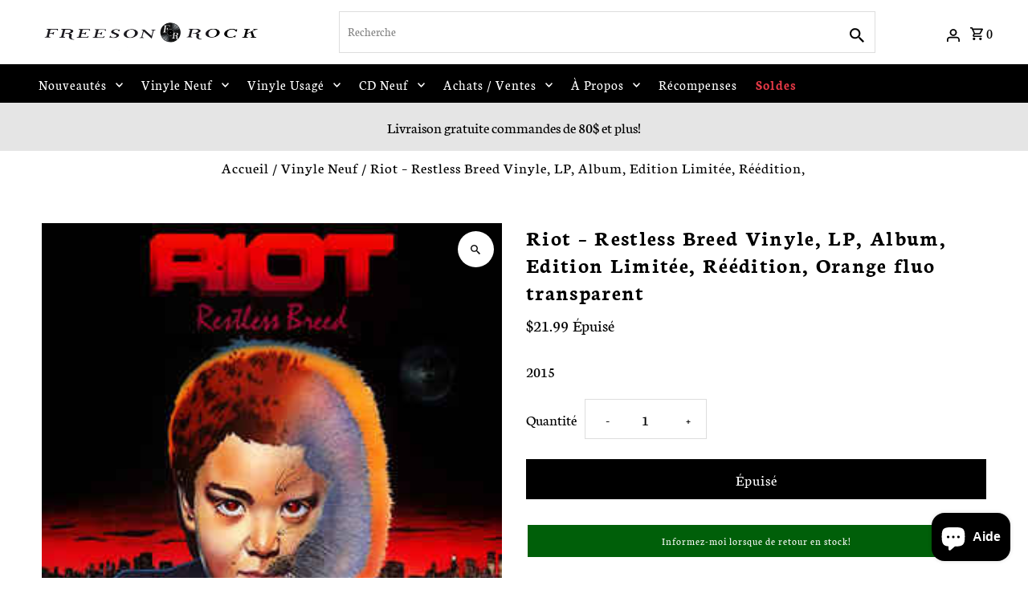

--- FILE ---
content_type: text/javascript; charset=utf-8
request_url: https://freesonrock.com/products/riot-restless-breed-vinyle-lp-album-edition-limitee-reedition-orange-fluo-transparent.js
body_size: 646
content:
{"id":5996206686376,"title":"Riot  ‎– Restless Breed  Vinyle, LP, Album, Edition Limitée, Réédition, Orange fluo transparent","handle":"riot-restless-breed-vinyle-lp-album-edition-limitee-reedition-orange-fluo-transparent","description":"2015","published_at":"2020-10-29T13:32:51-04:00","created_at":"2020-10-29T13:32:49-04:00","vendor":"Freeson Rock","type":"Vinyle Neuf","tags":["Riot"],"price":2199,"price_min":2199,"price_max":2199,"available":false,"price_varies":false,"compare_at_price":null,"compare_at_price_min":0,"compare_at_price_max":0,"compare_at_price_varies":false,"variants":[{"id":36876698517672,"title":"Default Title","option1":"Default Title","option2":null,"option3":null,"sku":"","requires_shipping":true,"taxable":true,"featured_image":null,"available":false,"name":"Riot  ‎– Restless Breed  Vinyle, LP, Album, Edition Limitée, Réédition, Orange fluo transparent","public_title":null,"options":["Default Title"],"price":2199,"weight":350,"compare_at_price":null,"inventory_management":"shopify","barcode":"039841536713","requires_selling_plan":false,"selling_plan_allocations":[]}],"images":["\/\/cdn.shopify.com\/s\/files\/1\/0499\/2863\/4536\/products\/R-6978873-1431125091-8904_jpeg.jpg?v=1603992773"],"featured_image":"\/\/cdn.shopify.com\/s\/files\/1\/0499\/2863\/4536\/products\/R-6978873-1431125091-8904_jpeg.jpg?v=1603992773","options":[{"name":"Title","position":1,"values":["Default Title"]}],"url":"\/products\/riot-restless-breed-vinyle-lp-album-edition-limitee-reedition-orange-fluo-transparent","media":[{"alt":null,"id":12341908111528,"position":1,"preview_image":{"aspect_ratio":1.0,"height":300,"width":300,"src":"https:\/\/cdn.shopify.com\/s\/files\/1\/0499\/2863\/4536\/products\/R-6978873-1431125091-8904_jpeg.jpg?v=1603992773"},"aspect_ratio":1.0,"height":300,"media_type":"image","src":"https:\/\/cdn.shopify.com\/s\/files\/1\/0499\/2863\/4536\/products\/R-6978873-1431125091-8904_jpeg.jpg?v=1603992773","width":300}],"requires_selling_plan":false,"selling_plan_groups":[]}